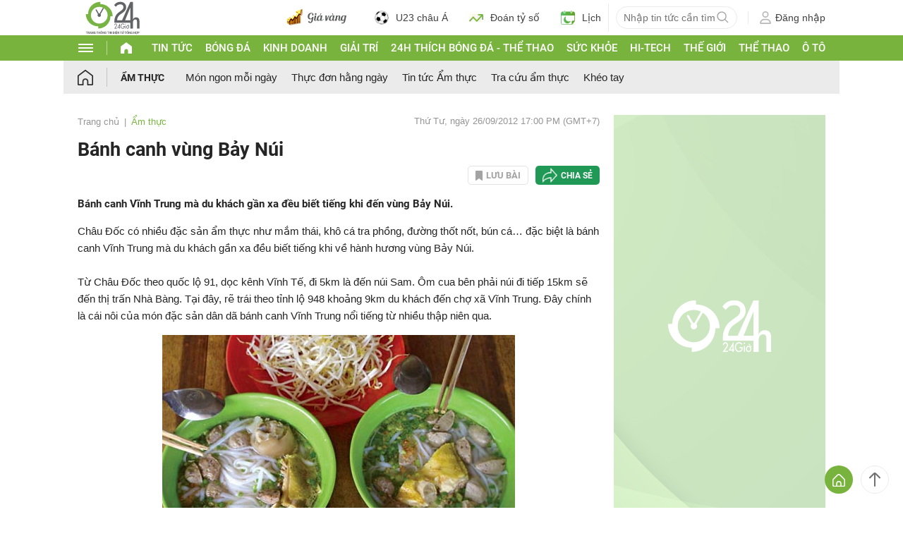

--- FILE ---
content_type: application/javascript; charset=utf-8
request_url: https://fundingchoicesmessages.google.com/f/AGSKWxX8qjycXlrFKFSYWCNgvLgbo1fTig6H0pyrrviO9pMSuzg5DU2SFqdfHGSZAWrLs_LUze_khaotnWm81oC0UcPoY_lEW4Iv-rFF_QIGyz82s3CRjRMcb9HF_NnfsjU9Hqz7WGt1yi69lv57hEB7jHkJUe4ectH9WtMM1OBJAHxNHwib4YDzeN36PV-J/_/slide_in_ads__323x120_/imgad..ie/ads/?ad_type=
body_size: -1291
content:
window['73099f14-eefc-4561-9e15-83f7591e7bb4'] = true;

--- FILE ---
content_type: application/javascript; charset=utf-8
request_url: https://fundingchoicesmessages.google.com/f/AGSKWxVI4nN3FuOjY1vSmm4s3OLPBvlL58NKemYt-JnU3S5TC670sjTLWYfefxn5ZoUZrKd7KQmFO4kWcAZUxlasMSlZcBggx7YdtDH83-ulkQYvSZKFrlgI4Yt2ZGqyJ7xWHXQc8Q1mgQ==?fccs=W251bGwsbnVsbCxudWxsLG51bGwsbnVsbCxudWxsLFsxNzY4NTQxODE5LDIxMjAwMDAwMF0sbnVsbCxudWxsLG51bGwsW251bGwsWzddXSwiaHR0cHM6Ly93d3cuMjRoLmNvbS52bi9hbS10aHVjL2JhbmgtY2FuaC12dW5nLWJheS1udWktYzQ2MGE0ODY0NDMuaHRtbCIsbnVsbCxbWzgsIk05bGt6VWFaRHNnIl0sWzksImVuLVVTIl0sWzE5LCIyIl0sWzE3LCJbMF0iXSxbMjQsIiJdLFsyOSwiZmFsc2UiXV1d
body_size: -216
content:
if (typeof __googlefc.fcKernelManager.run === 'function') {"use strict";this.default_ContributorServingResponseClientJs=this.default_ContributorServingResponseClientJs||{};(function(_){var window=this;
try{
var OH=function(a){this.A=_.t(a)};_.u(OH,_.J);var PH=_.Zc(OH);var QH=function(a,b,c){this.B=a;this.params=b;this.j=c;this.l=_.F(this.params,4);this.o=new _.bh(this.B.document,_.O(this.params,3),new _.Og(_.Ok(this.j)))};QH.prototype.run=function(){if(_.P(this.params,10)){var a=this.o;var b=_.ch(a);b=_.Jd(b,4);_.gh(a,b)}a=_.Pk(this.j)?_.Xd(_.Pk(this.j)):new _.Zd;_.$d(a,9);_.F(a,4)!==1&&_.H(a,4,this.l===2||this.l===3?1:2);_.Dg(this.params,5)&&(b=_.O(this.params,5),_.fg(a,6,b));return a};var RH=function(){};RH.prototype.run=function(a,b){var c,d;return _.v(function(e){c=PH(b);d=(new QH(a,c,_.A(c,_.Nk,2))).run();return e.return({ia:_.L(d)})})};_.Rk(8,new RH);
}catch(e){_._DumpException(e)}
}).call(this,this.default_ContributorServingResponseClientJs);
// Google Inc.

//# sourceURL=/_/mss/boq-content-ads-contributor/_/js/k=boq-content-ads-contributor.ContributorServingResponseClientJs.en_US.M9lkzUaZDsg.es5.O/d=1/exm=kernel_loader,loader_js_executable/ed=1/rs=AJlcJMzanTQvnnVdXXtZinnKRQ21NfsPog/m=web_iab_tcf_v2_signal_executable
__googlefc.fcKernelManager.run('\x5b\x5b\x5b8,\x22\x5bnull,\x5b\x5bnull,null,null,\\\x22https:\/\/fundingchoicesmessages.google.com\/f\/AGSKWxUdYHpR6Ku5SVnEu3G7qEpRvWsieZ7Bq1lKzV6ODKGzNmalp5cri_Athv9YU0sha2vAGpMCqPb5feHympNAvlOMruQ7FcGsiyrHXCWTciqSP7ytxZmPq05cExeWmk_jkCm3b2wuPA\\\\u003d\\\\u003d\\\x22\x5d,null,null,\x5bnull,null,null,\\\x22https:\/\/fundingchoicesmessages.google.com\/el\/AGSKWxVeiuAD5EeSNEJz5Ba-OEIer_-KAIt2lKAdPo_habUDXwqSTYvUZOy4MKG5eBUJkQ-tcMubBD6tofXy6K5qDuiTlGIvdyMyXMQmGZPp1tG3AZ3K8dMC_P_QT7JlE33hppIf_p7CuA\\\\u003d\\\\u003d\\\x22\x5d,null,\x5bnull,\x5b7\x5d\x5d\x5d,\\\x2224h.com.vn\\\x22,1,\\\x22en\\\x22,null,null,null,null,1\x5d\x22\x5d\x5d,\x5bnull,null,null,\x22https:\/\/fundingchoicesmessages.google.com\/f\/AGSKWxVeBN4q-D_0VrMZ36Pzl6ER9gcVqKXLv2qHVbw4I3twNDe-02nJR5lKrbbWnhcEZk0KMdHWtmI8Lm9zeQmhbkxrOcBF0X1OHEq88IvU3KtltmkWYeD83OTlx3EJLeJvrXjkZvbhVQ\\u003d\\u003d\x22\x5d\x5d');}